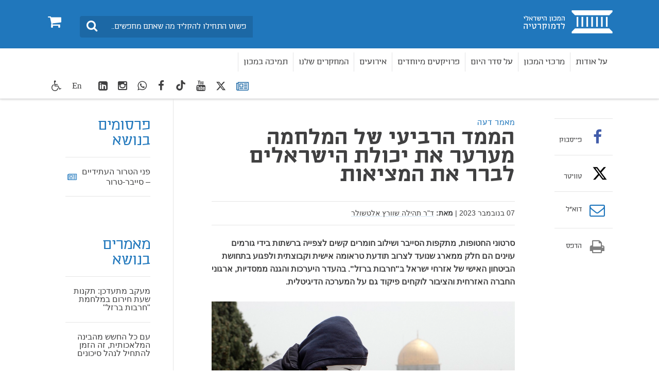

--- FILE ---
content_type: text/html; charset=utf-8
request_url: https://www.idi.org.il/articles/51289
body_size: 15584
content:

<!DOCTYPE html>
<html lang="he" dir="rtl" machine="IDI-IIS01">
<head prefix="og: http://ogp.me/ns# fb: http://ogp.me/ns/fb#">



    <title>הממד הרביעי של המלחמה מערער את יכולת הישראלים לברר את המציאות  - המכון הישראלי לדמוקרטיה </title>

<meta name="twitter:title" content="הממד הרביעי של המלחמה מערער את יכולת הישראלים לברר את המציאות">
<meta property="og:title" content="הממד הרביעי של המלחמה מערער את יכולת הישראלים לברר את המציאות" />
    <meta charset="utf-8">
<meta http-equiv="X-UA-Compatible" content="IE=edge">
<meta name="viewport" content="width=device-width, initial-scale=1">
<meta name="description" content="סרטוני החטופות, מתקפות הסייבר ושילוב חומרים קשים לצפייה ברשתות בידי גורמים עוינים הם חלק ממארג שנועד לצרוב תודעת טראומה אישית וקבוצתית ולפגוע בתחושת הביטחון האישי של אזרחי ישראל ב"חרבות ברזל". בהעדר היערכות והגנה ממסדיות, ארגוני החברה האזרחית והציבור לוקחים פיקוד גם על המערכה הדיגיטלית." />
<meta name="twitter:description" content="סרטוני החטופות, מתקפות הסייבר ושילוב חומרים קשים לצפייה ברשתות בידי גורמים עוינים הם חלק ממארג שנועד לצרוב תודעת טראומה אישית וקבוצתית ולפגוע בתחושת הביטחון האישי של אזרחי ישראל ב"חרבות ברזל". בהעדר היערכות והגנה ממסדיות, ארגוני החברה האזרחית והציבור לוקחים פיקוד גם על המערכה הדיגיטלית.">

<meta property="og:type" content="article" />
<meta property="fb:app_id" content="299012056827806" />
<meta property="og:description" content="סרטוני החטופות, מתקפות הסייבר ושילוב חומרים קשים לצפייה ברשתות בידי גורמים עוינים הם חלק ממארג שנועד לצרוב תודעת טראומה אישית וקבוצתית ולפגוע בתחושת הביטחון האישי של אזרחי ישראל ב"חרבות ברזל". בהעדר היערכות והגנה ממסדיות, ארגוני החברה האזרחית והציבור לוקחים פיקוד גם על המערכה הדיגיטלית." />
<meta property="og:site_name" content="" />
<meta name="twitter:image" content="https://www.idi.org.il/media/21950/f130408sk01.jpg">
        <meta property="og:image" content="https://www.idi.org.il/media/21950/f130408sk01.jpg" />
         <meta property="og:image:secure_url" content="https://www.idi.org.il/media/21950/f130408sk01.jpg" />
        <meta property="og:url" content="https://www.idi.org.il/articles/51289" />



                <link rel="canonical" href='https://www.idi.org.il/articles/51289' />

    


    <link rel="preload" href="/fonts/southultralight.woff" as="font" type="font/woff" crossorigin="anonymous">
    <link rel="preload" href="/fonts/southregular.woff" as="font" type="font/woff" crossorigin="anonymous">
    <link rel="preload" href="/fonts/fontawesome-webfont.woff?v=4.6.2" as="font" type="font/woff" crossorigin="anonymous">

<link href="/bundles/rtl?v=I5I5csdZFSJkng6-4YrnRth77XbN3TZAAcEonOTk0PQ1" rel="stylesheet" type="text/css" />    <link rel="stylesheet" media="print" href="/css/print.css" />
    <link rel="stylesheet" href="/css/cookies.css" />
    <script type="text/javascript" src="/js/cookies.js"></script>
     <script type="text/javascript" src="/bundles/loadfirst?v=DqNRlX3ekWslpjbjFYw1UCysw_5Yk9cPzN7etTa6Gdc1"></script>

    

    
    <!--[if lt IE 9]>
         <script src="https://oss.maxcdn.com/html5shiv/3.7.2/html5shiv.min.js"></script>
         <script src="https://oss.maxcdn.com/respond/1.4.2/respond.min.js"></script>
    <![endif]-->
    <style>
                          </style>
    <!-- Google Tag Manager -->
    
    <!-- End Google Tag Manager -->
    <script>
        (function (i, s, o, g, r, a, m) {
            i['GoogleAnalyticsObject'] = r; i[r] = i[r] || function () {
                (i[r].q = i[r].q || []).push(arguments)
            }, i[r].l = 1 * new Date(); a = s.createElement(o),
                m = s.getElementsByTagName(o)[0]; a.async = 1; a.src = g; m.parentNode.insertBefore(a, m)
        })(window, document, 'script', 'https://www.google-analytics.com/analytics.js', 'ga');

        ga('create', 'UA-3141228-1', 'auto');
        ga('send', 'pageview');

    </script>
    <!-- Global site tag (gtag.js) - Google Ads: 783254977 -->
    <script async src="https://www.googletagmanager.com/gtag/js?id=AW-783254977"></script>
    <script>
        window.dataLayer = window.dataLayer || []; function gtag() { dataLayer.push(arguments); } gtag('js', new Date()); gtag('config', 'AW-783254977');
    </script>
<meta name="facebook-domain-verification" content="7t8ji9dznlty0ys4cgd2i7miiu4nt0" />
<!-- Facebook Pixel Code -->
<script>
!function(f,b,e,v,n,t,s)
{if(f.fbq)return;n=f.fbq=function(){n.callMethod?
n.callMethod.apply(n,arguments):n.queue.push(arguments)};
if(!f._fbq)f._fbq=n;n.push=n;n.loaded=!0;n.version='2.0';
n.queue=[];t=b.createElement(e);t.async=!0;
t.src=v;s=b.getElementsByTagName(e)[0];
s.parentNode.insertBefore(t,s)}(window,document,'script',
'https://connect.facebook.net/en_US/fbevents.js');
fbq('init', '1654325184832743'); 
fbq('track', 'PageView');
</script>
<noscript>
<img height="1" width="1" 
src="https://www.facebook.com/tr?id=1654325184832743&ev=PageView
&noscript=1"/>
</noscript>
<!-- End Facebook Pixel Code -->

<meta name="robots" content="index, follow, max-image-preview:large" />

<!-- Twitter conversion tracking base code -->
<script>
!function(e,t,n,s,u,a){e.twq||(s=e.twq=function(){s.exe?s.exe.apply(s,arguments):s.queue.push(arguments);
},s.version='1.1',s.queue=[],u=t.createElement(n),u.async=!0,u.src='https://static.ads-twitter.com/uwt.js',
a=t.getElementsByTagName(n)[0],a.parentNode.insertBefore(u,a))}(window,document,'script');
twq('config','oeah9');
</script>
<!-- End Twitter conversion tracking base code -->

<!-- IsraelGives code -->
<script src="https://giving.technology/Content/igBitFrame.js"></script>
<!-- IsraelGives code -->

<script id="mcjs">!function(c,h,i,m,p){m=c.createElement(h),p=c.getElementsByTagName(h)[0],m.async=1,m.src=i,p.parentNode.insertBefore(m,p)}(document,"script","https://chimpstatic.com/mcjs-connected/js/users/4ec72134a73caf46e7f16f2e4/124d5f48952fc75251763fd5d.js");</script>    <!-- Global site tag (gtag.js) - Google Ads: 783254977 -->
    <script async src="https://www.googletagmanager.com/gtag/js?id=AW-783254977"></script>
    <script>window.dataLayer = window.dataLayer || []; function gtag() { dataLayer.push(arguments); } gtag('js', new Date()); gtag('config', 'AW-783254977');</script>


    <script id="mcjs">
        !function (c, h, i, m, p) {
            m = c.createElement(h),
                p = c.getElementsByTagName(h)[0],
                m.async = 1, m.src = i,
                p.parentNode.insertBefore(m, p)
        }(document, "script", "https://chimpstatic.com/mcjs-connected/js/users/4ec72134a73caf46e7f16f2e4/8fa73347408ca83442a34b073.js");
    </script>


</head>
<body data-rootid="1052" class="">

    <div id="fb-root"></div>
    <!-- Google Tag Manager (noscript) -->
    
    <!-- End Google Tag Manager (noscript) -->
    
    <div class="wrapper">
        <div id="skip" class="hidden-print"><a href="#main" tabindex="1">דלג לתוכן מרכזי</a></div>
        

<header id="header" class="navbar hidden-print">
	<div class="top">
		<div class="container">
			<div class="navbar-header" itemscope itemtype="http://schema.org/Organization">
				<a href="#" class="navbar-toggle collapsed" data-toggle="collapse" data-target="#navbar" aria-expanded="false" aria-controls="navbar">
					<span class="sr-only">Toggle navigation</span>
					<span class="icon-bar"></span>
					<span class="icon-bar"></span>
					<span class="icon-bar"></span>
				</a>
				<a itemprop="url" class="navbar-brand" href="/" tabindex="2" title="המכון הישראלי לדמוקרטיה - מעבר לדף הבית">
					<span itemprop="name" class="sr-only">בית</span>
					<img itemprop="logo" class="sr-only" src="/images/logo2.png" alt="המכון הישראלי לדמוקרטיה - מעבר לדף הבית">
				</a>
				<a href="/books/shopping-cart/" class="btn-cart hidden-elt-tablet cd-cart" tabindex="3" title="סל קניות">
					<span class="sr-only">0</span><i class="fa fa-shopping-cart" aria-hidden="true"></i>
					<div class="numberCircle" style="display:none;">0</div>
				</a>
				<a href="#" class="btn-search visible-xs-inline"><span class="sr-only">חיפוש</span><i class="fa fa-search" aria-hidden="true"></i></a>

				<div class="navbar-form navbar-left">
					<div style="display: none" class="gcse-searchbox" id="searchGoogle"></div>

					<div class="input-group">
						<label for="lbl0001" class="sr-only">חיפוש</label>
						<input id="lbl0001" tabindex="4" itemprop="query-input" onkeyup="onSearchKeyUp(event)" type="search" class="form-control query-input" placeholder="פשוט התחילו להקליד מה שאתם מחפשים...">
						<span class="input-group-btn">
							<button class="btn btn-info btn-site-search" tabindex="5" onclick="searchRedirect()" type="button"><span class="sr-only">חיפוש</span><i class="fa fa-search" aria-hidden="true"></i></button>
						</span>
					</div><!-- /input-group -->

				</div>
				<div class="bottom">
					<div class="container">
						<nav id="navbar" class="navbar-collapse collapse">
							<ul class="nav navbar-nav navbar-right base-nav">

											<li class="dropdown">
												<a href="#" tabindex="6" data-toggle="dropdown">על אודות</a>
												<div class="drop dropdown-menu accessible-megamenu-panel-group">
													<ul>
															<li><a href="https://www.idi.org.il/about/about-idi/">על המכון</a></li>
															<li><a href="https://www.idi.org.il/about/president/">דבר הנשיא</a></li>
															<li><a href="https://www.idi.org.il/about/staff/">צוות המכון</a></li>
															<li><a href="/about/board-of-directors/">הוועד המנהל ועמותת המכון</a></li>
															<li><a href="/about/international-advisory-council/">המועצה הבין-לאומית</a></li>
															<li><a href="https://www.idi.org.il/books/">הוצאה לאור</a></li>
															<li><a href="https://www.idi.org.il/about/jobs/">משרות פנויות במכון</a></li>
															<li><a href="https://www.idi.org.il/about/donate/">לתמיכה במכון</a></li>
															<li><a href="/about/annual-reports/">דוח שנתי 2024 ודוחות קודמים</a></li>
															<li><a href="/about/donations-from-a-foreign-political-entity/">תרומות מישות מדינית זרה</a></li>
															<li><a href="https://www.idi.org.il/about/contact/">צרו קשר</a></li>
													</ul>
												</div>
											</li>
											<li class="dropdown">
												<a href="https://www.idi.org.il/centers/" tabindex="7" data-toggle="dropdown">מרכזי המכון</a>
												<div class="drop dropdown-menu accessible-megamenu-panel-group">
													<ul>
															<li><a href="//www.idi.org.il/centers/1120">המרכז לביטחון לאומי ודמוקרטיה</a></li>
															<li><a href="//www.idi.org.il/centers/1121">המרכז לממשל וכלכלה</a></li>
															<li><a href="//www.idi.org.il/centers/1330">המרכז לערכים ולמוסדות דמוקרטיים</a></li>
															<li><a href="//www.idi.org.il/centers/1122">מרכז ג&#39;ואן וארווין ג&#39;ייקובס לחברה משותפת</a></li>
															<li><a href="//www.idi.org.il/centers/1123">מרכז ויטרבי לחקר דעת קהל ומדיניות</a></li>
													</ul>
												</div>
											</li>
											<li class="dropdown">
												<a href="" tabindex="8" data-toggle="dropdown">על סדר היום</a>
												<div class="drop dropdown-menu accessible-megamenu-panel-group">
													<ul>
															<li><a href="/policy/policypaypers/">חוות דעת</a></li>
															<li><a href="https://www.idi.org.il/tags/8124">מערכת המשפט</a></li>
															<li><a href="https://www.idi.org.il/enlisting-for-equality">גיוס חרדים</a></li>
															<li><a href="https://www.idi.org.il/tags/1740">דת ומדינה</a></li>
															<li><a href="https://www.idi.org.il/tags/1829">צבא, משטרה וביטחון</a></li>
															<li><a href="https://www.idi.org.il/tags/1791">כלכלה</a></li>
															<li><a href="https://www.idi.org.il/tags/1899">תקשורת</a></li>
															<li><a href="https://www.idi.org.il/tags/8122">סקרים</a></li>
													</ul>
												</div>
											</li>
											<li class="dropdown">
												<a href="javascript:void(0);" tabindex="9" data-toggle="dropdown">פרויקטים מיוחדים</a>
												<div class="drop dropdown-menu accessible-megamenu-panel-group">
													<ul>
															<li><a href="https://www.idi.org.il/centers/60080">סדר חדש | הפודקאסט שלנו</a></li>
															<li><a href="//www.idi.org.il/centers/1123/1340">מדד הדמוקרטיה הישראלית</a></li>
															<li><a href="/annual-statistical-reports/">שנתונים</a></li>
															<li><a href="/policy/parties-and-elections/">בחירות ומפלגות בישראל</a></li>
															<li><a href="https://dataisrael.idi.org.il">מאגר נתונים דאטה ישראל</a></li>
															<li><a href="/policy/world-comparison/">מבט עולמי משווה</a></li>
															<li><a href="https://minister.idi.org.il">על שולחן הממשלה</a></li>
															<li><a href="https://calendar.idi.org.il">לוח שנה דמוקרטי</a></li>
															<li><a href="//www.idi.org.il/centers/1121/58563">פרויקט האקלים</a></li>
															<li><a href="https://www.fakeornot.org.il">Fake or Not</a></li>
															<li><a href="/people-manage-people-via-machines/">א.נשים מנהלים א.נשים באמצעות מכונות</a></li>
															<li><a href="/ippso/">המהפכה של המשקפיים החכמים</a></li>
													</ul>
												</div>
											</li>
											<li class="dropdown">
												
													<a href="/events/" tabindex="10">אירועים</a>

											</li>
											<li class="dropdown">
												
													<a href="/books/" tabindex="11">המחקרים שלנו</a>

											</li>
											<li class="dropdown">
												
													<a href="/about/donate/" tabindex="12">תמיכה במכון</a>

											</li>
							</ul>
							<ul class="nav navbar-nav navbar-left">
								<li class="socials hidden-elt-tablet">
									<a tabindex="13" href="/newsletter/" style="margin-top:2px">
										<i class="fa fa-newspaper-o Blue"></i>
										<span class="sr-only">רשימת תפוצה</span>
									</a>
								</li>
									<li class="socials hidden-elt-tablet"><a tabindex="14" href="https://twitter.com/democracyil" target="_blank"><svg fill="#404041" style="margin-top: 5px;" xmlns="http://www.w3.org/2000/svg" height="20" width="20" viewBox="0 0 512 512"><path d="M389.2 48h70.6L305.6 224.2 487 464H345L233.7 318.6 106.5 464H35.8L200.7 275.5 26.8 48H172.4L272.9 180.9 389.2 48zM364.4 421.8h39.1L151.1 88h-42L364.4 421.8z" /></svg><span class="sr-only">twitter</span></a></li>
																	<li class="socials hidden-elt-tablet"><a tabindex="15" href="https://www.youtube.com/user/IsraelDemocracyIns" target="_blank"><i class="fa fa-youtube" aria-hidden="true"></i><span class="sr-only">youtube</span></a></li>
																	<li class="socials hidden-elt-tablet"><a tabindex="16" href="https://www.tiktok.com/@israeldemocracyinstitute?_t=8hzIBGvi3Or&amp;_r=1" target="_blank" style="padding-top:8px !important"><svg fill="#404041" xmlns="http://www.w3.org/2000/svg" height="20" width="20" viewBox="0 0 448 512"><path d="M448 209.9a210.1 210.1 0 0 1 -122.8-39.3V349.4A162.6 162.6 0 1 1 185 188.3V278.2a74.6 74.6 0 1 0 52.2 71.2V0l88 0a121.2 121.2 0 0 0 1.9 22.2h0A122.2 122.2 0 0 0 381 102.4a121.4 121.4 0 0 0 67 20.1z" /></svg><span class="sr-only">TikTok</span></a></li>
																	<li class="socials hidden-elt-tablet"><a tabindex="17" href="https://www.facebook.com/pages/%D7%94%D7%9E%D7%9B%D7%95%D7%9F-%D7%94%D7%99%D7%A9%D7%A8%D7%90%D7%9C%D7%99-%D7%9C%D7%93%D7%9E%D7%95%D7%A7%D7%A8%D7%98%D7%99%D7%94/444832565529651" target="_blank"><i class="fa fa-facebook" aria-hidden="true"></i><span class="sr-only">facebook</span></a></li>
																	<li class="socials hidden-elt-tablet"><a tabindex="18" href="https://chat.whatsapp.com/IdYI2cZlQbh2bc1haC6PMw" target="_blank"><i class="fa fa-whatsapp" aria-hidden="true"></i><span class="sr-only">WhatsApp</span></a></li>
																	<li class="socials hidden-elt-tablet"><a tabindex="19" href="https://www.instagram.com/israeldemocracy_ins/?igshid=OGQ5ZDc2ODk2ZA%3D%3D" target="_blank"><i class="fa fa-instagram" aria-hidden="true"></i><span class="sr-only">Instagram</span></a></li>
																	<li class="socials hidden-elt-tablet"><a tabindex="20" href="https://www.linkedin.com/company/israel-democracy-institute/" target="_blank"><i class="fa fa-linkedin-square" aria-hidden="true"></i><span class="sr-only">LinkedIn</span></a></li>

								<li class="latin"><a tabindex="21" href="https://en.idi.org.il/">En</a></li>
								<li class="dropdown">
									<a tabindex="22" class="btn-accessibility" href="#" data-toggle="dropdown" title="כלי נגישות">
										<i class="fa fa-wheelchair" aria-hidden="true"></i><span class="hidden-gt-tablet">נגישות</span>
									</a>
									<ul class="accessibility dropdown-menu dropdown-menu-left accessibility-drop">
										<li><strong>כלי נגישות</strong></li>
										<li class="fontsize" data-fontsize="0"><a href="#"><i class="fa fa-search-plus" aria-hidden="true"></i>הגדל גופן</a></li>
										
										<li class="contrast"><a href="#"><i class="fa fa-adjust " aria-hidden="true"></i>ניגודיות גבוהה</a></li>
										
									</ul>
								</li>
								<li class="hidden-gt-tablet">
									<a href="/books/shopping-cart/">חנות <i class="fa fa-shopping-cart" aria-hidden="true"></i></a>
								</li>
							</ul>

							<ul class="navMob">
								<li class="socials mob">
									<a tabindex="23" href="/newsletter/">
										<i style="margin-top:5px" class="fa fa-newspaper-o"></i>
										<span class="sr-only">רשימת תפוצה</span>
									</a>
								</li>
									<li class="socials mob"><a tabindex="24" href="https://twitter.com/democracyil" target="_blank"><svg style="margin-top: 3px;" xmlns="http://www.w3.org/2000/svg" height="18" width="18" fill="#fff" viewBox="0 0 512 512"><path d="M389.2 48h70.6L305.6 224.2 487 464H345L233.7 318.6 106.5 464H35.8L200.7 275.5 26.8 48H172.4L272.9 180.9 389.2 48zM364.4 421.8h39.1L151.1 88h-42L364.4 421.8z" /></svg><span class="sr-only">twitter</span></a></li>
																	<li class="socials mob"><a tabindex="25" href="https://www.youtube.com/user/IsraelDemocracyIns" target="_blank"><i class="fa fa-youtube" aria-hidden="true"></i><span class="sr-only">youtube</span></a></li>
																	<li class="socials mob"><a tabindex="26" href="https://www.tiktok.com/@israeldemocracyinstitute?_t=8hzIBGvi3Or&amp;_r=1" target="_blank"><svg xmlns="http://www.w3.org/2000/svg" fill="#ffffff" height="20" width="18" viewBox="0 0 448 512"><path d="M448 209.9a210.1 210.1 0 0 1 -122.8-39.3V349.4A162.6 162.6 0 1 1 185 188.3V278.2a74.6 74.6 0 1 0 52.2 71.2V0l88 0a121.2 121.2 0 0 0 1.9 22.2h0A122.2 122.2 0 0 0 381 102.4a121.4 121.4 0 0 0 67 20.1z" /></svg><span class="sr-only">TikTok</span></a></li>
																	<li class="socials mob"><a tabindex="27" href="https://www.facebook.com/pages/%D7%94%D7%9E%D7%9B%D7%95%D7%9F-%D7%94%D7%99%D7%A9%D7%A8%D7%90%D7%9C%D7%99-%D7%9C%D7%93%D7%9E%D7%95%D7%A7%D7%A8%D7%98%D7%99%D7%94/444832565529651" target="_blank"><i class="fa fa-facebook" aria-hidden="true"></i><span class="sr-only">facebook</span></a></li>
																	<li class="socials mob"><a tabindex="28" href="https://chat.whatsapp.com/IdYI2cZlQbh2bc1haC6PMw" target="_blank"><i class="fa fa-whatsapp" aria-hidden="true"></i><span class="sr-only">WhatsApp</span></a></li>
																	<li class="socials mob"><a tabindex="29" href="https://www.instagram.com/israeldemocracy_ins/?igshid=OGQ5ZDc2ODk2ZA%3D%3D" target="_blank"><i class="fa fa-instagram" aria-hidden="true"></i><span class="sr-only">Instagram</span></a></li>
																	<li class="socials mob"><a tabindex="30" href="https://www.linkedin.com/company/israel-democracy-institute/" target="_blank"><i class="fa fa-linkedin-square" aria-hidden="true"></i><span class="sr-only">LinkedIn</span></a></li>
							</ul>

							<div class="extra-cell text-center hidden-gt-tablet">
									<img src="/images/logo3.png" alt="">

								<p>© כל הזכויות שמורות למכון הישראלי לדמוקרטיה (ע"ר)</p>
							</div>
						</nav>
					</div>
				</div>
			</div>
		</div>
	</div>
</header>
<header class="print-header visible-print-block">
	<img class="logo-print" src="/images/logo-print.png" width="188" height="45" alt="">
</header>

        
        

    <nav class="breadcrumb-area hidden-print">
        <div class="container">
            <ol class="breadcrumb" itemscope itemtype="http://schema.org/BreadcrumbList">
                        <li itemprop="itemListElement" itemscope itemtype="http://schema.org/ListItem">
                                <a itemprop="item" href="/"><span itemprop="name">בית</span></a>
                            <meta itemprop="position" content="1" />
                        </li>
                        <li itemprop="itemListElement" itemscope itemtype="http://schema.org/ListItem">
                                <a itemprop="item" href="/articles/"><span itemprop="name">מאמרים</span></a>
                            <meta itemprop="position" content="2" />
                        </li>
                        <li itemprop="itemListElement" itemscope itemtype="http://schema.org/ListItem">
                                <span itemprop="name">הממד הרביעי של המלחמה מערער את יכולת הישראלים לברר את המציאות</span>
                            <meta itemprop="position" content="3" />
                        </li>
                            </ol><!-- /breadcrumb -->
        </div>
    </nav>
    <!-- /breadcrumb-area -->

        


<div id="main" class="container">
    <div class="main-area clearfix">



<div class="main-column article" itemscope itemtype="http://schema.org/Article">
    <header class="article-head">
        <span class="str text-info">מאמר דעה</span>
        <h1 itemprop="name">הממד הרביעי של המלחמה מערער את יכולת הישראלים לברר את המציאות</h1>
        <h2 class="subtitle"></h2>
    </header>
    <div class="meta">
        <p>
                    <time itemprop="datePublished" datetime="07-00-2023">07 בנובמבר 2023</time>

                |


    <strong>מאת:</strong>
    <span itemprop="author">
                        <span><a class="mark" href="//www.idi.org.il/staff/1363">ד&quot;ר תהילה שוורץ אלטשולר</a></span>
    </span>

        </p>
    </div>
    


    <div class="article-part">
    <div >
        
        <div class="row clearfix">
                <div class="col-md-12 column">
                    <div >
                                
    
    
        <p itemprop='description' class='lead'><strong>סרטוני החטופות, מתקפות הסייבר ושילוב חומרים קשים לצפייה ברשתות בידי גורמים עוינים הם חלק ממארג שנועד לצרוב תודעת טראומה אישית וקבוצתית ולפגוע בתחושת הביטחון האישי של אזרחי ישראל ב"חרבות ברזל". בהעדר היערכות והגנה ממסדיות, ארגוני החברה האזרחית והציבור לוקחים פיקוד גם על המערכה הדיגיטלית.</strong></p>
    


                                
    
    <img src="/media/21950/f130408sk01.jpg" style="display:block;margin:auto; width: 100%;">
    <p class="caption">
        
Photo by Sliman Khader/FLASH90    </p>


                                
    
<p>סרטון החטופות של החמאס שפורסם השבוע מלמד על עומק התחכום של הממד הנוסף של הלחימה – ממד הדיגיטל. טענותיה של אחת החטופות נגד ראש הממשלה אינן מקריות והרטוריקה שבה אולצה להשתמש, מיועדת למטרה בהירה: להמשיך ולהעמיק את קווי השבר שפיצלו את החברה הישראלית עד שמחת תורה. חלק משופרות נתניהו נפלו מיד בפח הזה והודיעו קבל עם ועדה שמי שכתב עבור החטופה את הטקסט היה מחאת קפלן. </p>
<p>עד תחילת המאה העשרים, המחשבה על מלחמה התמקדה במפגש האלים בין לוחמים בשדות הקרב ובין ספינות מלחמה בים. מלחמה התרחשה רק בין חייל לחייל ובין אונייה לאחרת. הפעלת כלי הטייס הצבאיים במלחמות העולם הראשונה והשנייה, סימנה את המעבר ממלחמה ביבשה למלחמה באוויר. היכולת להפציץ אזרחים בעומק שטח האויב ובערי הבירה שלו הייתה חדשה וחסרת תקדים, הפכה את העורף לחזית וערערה לחלוטין דפוסי חשיבה קיימים על מהותה של המלחמה. לכן גם השמירה על ניקיון השמיים בישראל הפכה לאחד מתפקידיו המרכזיים של חיל האוויר. את מה שהתרחש בשל הכוח האווירי במלחמת העולם השנייה, יצרו בישראל הטילים והירי תלול המסלול החל ממלחמת המפרץ הראשונה והמשך במלחמת לבנון השנייה ובכל מה שהתרחש מאז. אלה גרמו לצורך להתייחס אל העורף הפיסי כאל חזית והובילו לשכלולו של פיקוד העורף כחלק מן המערכה הצבאית, לבניית מרחבים מוגנים דירתיים בבתים חדשים, לחלוקת הארץ לאזורי התרעה וליצירת מערכת עוטפת פיסית למקרי אסון ומלחמה.</p>
<p>עם ההתפתחות של מרחב הסייבר, נוצר ממד לחימה חדש, שמגיע לשיאו במלחמה הנוכחית. כפי שראינו כבר במלחמת רוסיה-אוקראינה, מדובר בסינרגיה בין ממדי המלחמה, כלומר בניסיון להשתמש במרחב הדיגיטלי כדי להשיג באמצעותו הישגים בשדות הלוחמה הקיימים. המאמצים הם רב-שכבתיים ורב-ממדיים ומתבצעים באמצעות מתקפות סייבר ומתקפות על סביבת המידע.</p>
<p>מאז תחילת המלחמה חווה ישראל מתקפות סייבר מגוונות – מניסיונות לתקוף תשתיות מחשוב של בתי חולים ועד תקיפת מערכות חשמל של בתים פרטיים חכמים והדלקה וכיבוי אור באמצע הלילה - וניתן לזהות קשר ישיר בין העלייה בתדירות מתקפות הסייבר והתעצמותן לבין התרחשויות בשדה הקרב הקונבנציונלי. מתקפות הסייבר האלה פוגעות בעורף, והממד הנוסף שהן מוסיפות על פני טילים או הפצצות מהאוויר הוא היעדר "ממ"דים דיגיטליים" או מגננות פיסיות (פינוי אוכלוסייה, מקלטים וחדרים ממוגנים) שאפשר להפעיל כדי להתגונן.</p>
<p>אבל זה רק היבט אחד של ממד הסייבר של המלחמה. ההיבט האחר הוא המלחמה בסביבת המידע. בין אם חלק מתכלית הפעולה של החמאס היה בעיקר יצירת אפקט תודעתי, ובין אם מדובר בדרך שבה מבצעים פעולות טרור בשנת 2023, ברור שנוצר ממד נוסף של מלחמה.</p>
<p>לא מדובר על "פייק ניוז" אלא בקמפיינים מתואמים, מכוונים ומתוזמנים על ידי האויב, מבוססי נרטיבים ותנועות נחיל (הביטוי המקובל בספרות העוסקת בחקר רשתות להתפשטות ויראלית של מידע); שמתפרסים על כל האקוסיסטם של המידע – מהתקשורת הממוסדת, עובר בכל הרשתות החברתיות – כל אחת עם המאפיינים המיוחדים שלה, בקבוצות הווטסאפ והטלגרם ובפלטפורמות הגיימינג כמו רובלוקס. השחקן הכי מתוחכם בתחום הזה, בפער גדול, הוא הרוסים, אבל האיראנים למדו היטב את ספר ההפעלה.</p>
<p>לא מדובר במה שאנחנו מכירים מהעבר כמטפורות של "לוחמה פסיכולוגית" ו"מלחמה על התודעה", שראינו גם ב-9/11, אלא בעוד ממד מתוכנן ומכוון של המלחמה האמיתית. הממד הזה מיועד בראש ובראשונה ליצור תודעת טראומה אישית וקבוצתית ולפגוע בתחושת הביטחון האישי. זה ברור לכל מי שצפתה בסרטוני הזוועה ולא הצליחה לישון אחר כך בלילה או למי שנבהל מההודעות שרצו בווטסאפ על כך שמצלמים לו את הבית במרכז הארץ.</p>
<p>אבל, לממד הזה של המלחמה יש תכלית נוספת, והיא ערעור המסוגלות שלנו לברר את המציאות. הצפת המידע המכוונת יוצרת בקרב אזרחי ישראל (וגם בקרב אזרחי העולם כולו) חוסר ידיעה והבנה מה באמת מתרחש (וראו כמות הפייקים לגבי סיפורי הזוועה); מי אחראי ומי אשם (שנדבר על נתניהו?); מי התוקפן ומי הקורבן (תשאלו בקמפוסים בארצות הברית); וגם - מי מנצח ומי מפסיד. הממד הזה נסמך על תופעות תרבותיות שהפכו לרווחות בעשור וחצי האחרונים ובראשן תופעת הפוסט-אמת, שגרמה לכך שאבחנות בסיסיות כמו אמת מול פייק, עובדות מול דעות ורגשות ואמונות, אמון מול חשד, שמאל מול ימין, פרטי מול ציבורי, פנים מול חוץ – הפכו למעורפלות. אלה קווי השבר שיוצרים את החיכוכים החברתיים בינינו והממד הדיגיטלי של המלחמה מיועד, בפשטות, להרחיב אותם. </p>
<p>אם בעבר הוספת הממד של הפצצות מן האוויר יצר את הטשטוש בין החזית והעורף, הממד הדיגיטלי של המלחמה, יוצר טשטוש בין ה"כחולים" (כוחותינו) לבין ה"אדומים" (האויב). חלק מן ההישגים של האויב לא נעשים באמצעות החשבונות המזויפים והבוטים שהוא מפעיל, אלא באמצעות כוחות מקומיים שמהדהדים תכנים ונרטיבים של האויב וגורמים להפצתם. לכן, מסובך כל כך להתמודד איתם, ולכן גם חברי הכנסת שלנו מעדיפים לדבר על "ההשפעה הזרה" בלי להבין עד כמה היא ארוגה בתוך הפעילות הדיגיטלית של המשתמשים הישראלים. עמודי פייסבוק וקבוצות ווטסאפ של פעילי ימין מנוהלים על-ידי חשבונות איראניים; סרטונים, תמונות ופוסטרים שמקורם בגופים עוינים משותפים על ידי גולשים בלי לחשוב פעמיים; עיתונאים בערוצי טלוויזיה מהדהדים תיאוריות קונספירציה ממוצא רוסי כאילו היו תחקירי אמת; וסרטון חטופות מבויים היטב מביא במהירות לתגובות רק ביבי/רק לא ביבי שאותן צפה החמאס.</p>
<h4><strong><br /></strong><span class="quickNavigation text-info">העלמות הגבולות הריבוניים</span></h4>
<p>הממד הדיגיטלי של המלחמה מטשטש גם את קיומם של הגבולות הריבוניים שלנו, משום שמהלכי ההשפעה מתבצעים בכל העולם ולגבי כל מי שנתפס רלוונטי לתקיפה, בלי קשר למקום המגורים או לאזרחות שלו. כאן יש עוד עניין חשוב והוא "מתווכי המלחמה", כלומר חברות המדיה החברתית שמהוות למעשה את המסד שעליו מתנהל הממד הנוסף של המלחמה. הפלטפורמות האלה, שנתפסו בעבר כאמצעי תקשורת מלאי פתיחות וקסם, הפכו עכשיו למה שמאפשר לחמאס להפיץ בתפוצה עולמית את סרטוני הזוועה, לצד מידע כוזב, ולבנות על שיתוף הפעולה מצד גורמים שלישיים (אזרחים, קבוצות אינטרס, גורמים פליליים ומסחריים) כדי להפיץ אותם.</p>
<p>אבל - וזה הנושא שעל השולחן - השימוש במרחב הדיגיטלי להפצת מסרים ותכנים אינו גזירת גורל, אלא נובע ישירות מהיעדר טיפול רגולטורי באחריות המפיצים והפלטפורמות. הרתיעה המובנת – בשם ההגנה על חופש הביטוי – ממעורבות במרחב השיח, יחד עם העובדה שגורמים מקומיים עושים שימושים בכלים זהים למטרות מניפולציה על דעת הקהל ושתיקת הרשתות החברתיות,  יצרה הרתעת יתר ואפשרה את התפתחותו המואצת של מרחב הלוחמה החדש.</p>
<p>והנה עוד מחדל בשרשרת המחדלים שאנחנו עוסקים בהם בלי הרף בשבועות האחרונים:  למרות הניסיון במלחמת רוסיה-אוקראינה, מדינת ישראל לא נערכה למלחמה בממד הדיגיטלי. אין היום אף גנרל שיושב סביב שולחן קבלת ההחלטות שתפקידו לעסוק בממד הדיגיטלי של המלחמה, אם תרצו "אלוף פיקוד העורף הדיגיטלי", ואשר תפקידו לסגור את פערי ההבנה בכל הקשור למשמעויות האסטרטגיות של פעולות מלחמתיות בממד הסייבר; לפתח את תורות הלחימה והמתודולוגיות להבנתה; להתאים כלים ושיטות מעולם המלחמה - מה נחשב כאן "אש" ומה "תמרון"; לשרטט את מפת השחקנים המרכזיים ומרכזי הכובד; להקים מחקר מודיעיני וחדר מלחמה; ליצור מכונת מלחמה אלטרנטיבית ומבצעי תקיפה; וגם, ובעיקר, לתכלל את הפגיעה בעורף בממד הדיגיטלי, תוך עבודה ביחד עם הממשלה, המשטרה, מערך הסייבר, והרשות להגנת הפרטיות. </p>
<p>מדינת ישראל לא נערכה עם המסגרת החקיקתית המתאימה להטלת אחריות על הרשתות החברתיות ועל כן אנחנו חשופים לתכנים, תגובות ומתקפות איומות וגם להחלטות חד-צדדיות מצדן, שמולן אנחנו עומדים חסרי אונים. החשש של הצבא ורשויות המודיעין ליצור מעקב אחר השיח הפנימי, התלכד עם היעדר הרצון של המנהיגים הפוליטיים שלנו לאסדר את הרשתות כדי שהם עצמם יוכלו להמשיך ולבצע מניפולציות על הציבור. ההתלכדות הזאת יצרה את היכולת של אויבינו לנצל את הרשתות לטובתם.  </p>
<p>מערך הסייבר שלנו, שאמור להגן על המרחב הדיגיטלי מפני מתקפות, נעדר סמכויות מובנות בחקיקה. היעדר המוגנות של תשתיות סייבר ישראליות, כפי שהתריע מבקר המדינה באופן נואש כל שלוש השנים האחרונות, הפך מאיום למציאות. לא נוצרה מסגרת ארגונית מתאימה או היערכות לחירום דיגיטלי,  המחילות רגולציה על מרחב הסייבר, לצד תקנים מחייבים למגזר המסחרי ולפרטי. והתוצאה? חשיפה ללא פחות ממטר טילים דיגיטליים.</p>
<p>כמו בהקשרים אחרים של המלחמה, האחריות מועברת אל כתפי הציבור והחברה האזרחית. ארגוני חברה אזרחית הפכו להיות בודקי העובדות של המדינה ומשמשים את רשויות האכיפה והביטחון וגם את התקשורת והציבור נקרא שוב ושוב לא לשתף ולא להאמין ולהיזהר מ"פייק ניוז". שלא יובן אחרת: חינוך לצריכה ביקורתית של מידע, לאי שיתוף של תכנים פוגעניים וליצירת "מרחב מוגן רגשי ותודעתי" הוא כמובן חשוב מאוד. אבל חשבו מה היה קורה לו המדינה הייתה אומרת לכל אזרח לקחת מלט ולבנים ולבנות לעצמו מרחב מוגן בחצר במקום לחייב את כל חברות הבניה לעשות זאת באמצעות חוק.</p>
<p>פתגם ידוע אומר "הרוצה בשלום יכון למלחמה". פתגם ידוע פחות, המיוחס להיסטוריון המלחמה הבריטי בזיל הנרי לידל הארט אומר "הרוצה בשלום יבין את המלחמה". ההיסטוריה העצובה שלנו רוויה במלחמות פיסיות עקובות מדם, אבל ב"מלחמת ארבעת הממדים הראשונה" – חייבים מקבלי ההחלטות בדרג המדיני והצבאי להשיב מלחמה שערה במרחב החדש שבו מתנהלת המערכה.</p>
<p><em>המאמר פורסם לראשונה ב"גלובס"</em></p>


                    </div>
                </div>        </div>
        
    </div>
    </div>



    <div>
        <div class="article-part" id="section-03">
            <a style="display:none;" class="btn-more btn-more-1 collapsed footnotes" href="#footnoteDic_cont" data-toggle="collapse"><span class="btn-more-1  collapsed sr-only btn-more-2">הערות שוליים</span></a>
            <div id="footnoteDic_cont" class="collapse">
                <ol class="num-list footnotes" data-footnote="הערות שוליים" id="footnoteDic"></ol>
            </div>
            <div style="padding-top:10px">
                
            </div>
            <div>

                



        <div class="separator type2">
                <dl class="dlist">
                    <dt>תגיות: </dt>
                    <dd class="text-info" itemprop="keywords"><a href='/tags/51052'>מלחמת "חרבות ברזל",&nbsp;</a></dd><dd class="text-info" itemprop="keywords"><a href='/tags/1671'>טרור ודמוקרטיה,</a></dd>
                    <dd class="text-info" itemprop="keywords"><a href='/tags/38156'>סייבר,&nbsp;</a></dd><dd class="text-info" itemprop="keywords"><a href='/tags/1774'>טכנולוגיה,&nbsp;</a></dd><dd class="text-info" itemprop="keywords"><a href='/tags/1854'>צה"ל,&nbsp;</a></dd><dd class="text-info" itemprop="keywords"><a href='/tags/1899'>תקשורת,</a></dd>
                    <dd class="text-info"><a href="//www.idi.org.il/centers/1330/1333">התוכנית לדמוקרטיה בעידן המידע,</a></dd>
                    <dd class="text-info"><a href="//www.idi.org.il/centers/1330">המרכז לערכים ולמוסדות  דמוקרטיים</a></dd>
                </dl>

                <a href="/tags" class="btn btn-default btn-mdl">לכל הנושאים</a>
        </div>





            </div>
        </div>
    </div>
</div><!-- /main-column -->

<div class="add-column fixed-column hidden-print">
    <div class="share-block sh1">
        <ul class="share-list">
            <li class="only-mobile">
                <span class="tbl-cell">
                    <a href="whatsapp://send?text=https%3a%2f%2fwww.idi.org.il%2farticles%2f51289" target="_blank">
                        <span class="icon"><i class="fa fa-whatsapp color01" aria-hidden="true"></i></span>
                        <br>וואטסאפ
                    </a>
                </span>
            </li>
            <li>
                <span class="tbl-cell">
                    <a href="https://www.facebook.com/sharer/sharer.php?u=https://www.idi.org.il/articles/51289" target="_blank" class="facebook customer share">
                        <span class="icon"><i class="fa fa-facebook color02" aria-hidden="true"></i></span>
                        <br>פייסבוק
                    </a>
                </span>
            </li>
            <li>
                <span class="tbl-cell">
                    <a href="javascript:window.open(&#39;https://twitter.com/intent/tweet?text=%d7%94%d7%9e%d7%9e%d7%93+%d7%94%d7%a8%d7%91%d7%99%d7%a2%d7%99+%d7%a9%d7%9c+%d7%94%d7%9e%d7%9c%d7%97%d7%9e%d7%94+%d7%9e%d7%a2%d7%a8%d7%a2%d7%a8+%d7%90%d7%aa+%d7%99%d7%9b%d7%95%d7%9c%d7%aa+%d7%94%d7%99%d7%a9%d7%a8%d7%90%d7%9c%d7%99%d7%9d+%d7%9c%d7%91%d7%a8%d7%a8+%d7%90%d7%aa+%d7%94%d7%9e%d7%a6%d7%99%d7%90%d7%95%d7%aa&amp;url=https://www.idi.org.il/articles/51289&#39;,&#39;popup&#39;,&#39;width=635,height=342,scrollbars=no,resizable=no,toolbar=no,directories=no,location=no,menubar=no,status=no&#39;);" class="twitter customer share">
                        <span class="icon"><svg style="margin-top: 5px;" xmlns="http://www.w3.org/2000/svg" height="30" width="30" fill="#000000" viewBox="0 0 512 512"><path d="M389.2 48h70.6L305.6 224.2 487 464H345L233.7 318.6 106.5 464H35.8L200.7 275.5 26.8 48H172.4L272.9 180.9 389.2 48zM364.4 421.8h39.1L151.1 88h-42L364.4 421.8z" /></svg></span>
                        <br>טוויטר
                    </a>
                </span>
            </li>
            <li>
                <span class="tbl-cell">
                    <a href="/cdn-cgi/l/email-protection#[base64]">
                        <span class="icon"><i class="fa fa-envelope-o color04" aria-hidden="true"></i></span>
                        דוא”ל
                    </a>
                </span>
            </li>
            <li class="hidden-xs">
                <span class="tbl-cell">
                    <a href="javascript:window.print();">
                        <span class="icon"><i class="fa fa-print color05" aria-hidden="true"></i></span>
                        הדפס
                    </a>
                </span>
            </li>
        </ul>
    </div><!-- /share-block -->
</div><!-- /add-column -->

<aside class="sidebar hidden-print">
                <div class="related-box">
                    <h3 class="text-info">פרסומים בנושא</h3>
                    <ul class="action-list">
                                    <li><a  href="//www.idi.org.il/parliaments/5478/5479" data-id="5479" title="פני הטרור העתידיים – סייבר-טרור" target=_blank>פני הטרור העתידיים – סייבר-טרור<i class="fa fa fa-newspaper-o" aria-hidden="true"></i></a></li>
                    </ul>
                </div>


    <div class="related-box">
        <h3 class="text-info">מאמרים בנושא</h3>
        <ul class="related-list">
                    <li><a href="//www.idi.org.il/articles/51126">מעקב מתעדכן: תקנות שעת חירום במלחמת &quot;חרבות ברזל&quot;</a></li>
                    <li><a href="//www.idi.org.il/articles/50470">עם כל החשש מהבינה המלאכותית, זה הזמן להתחיל לנהל סיכונים</a></li>
        </ul>
        <a href="/articles?tag=38156" class="btn btn-default btn-mdl">מאמרים נוספים</a>
    </div><!-- /related-box -->


</aside>


    </div>
</div>



<script data-cfasync="false" src="/cdn-cgi/scripts/5c5dd728/cloudflare-static/email-decode.min.js"></script><script>
    $(document).ready(function () {
        $(document).delegate("a[href^='#']", "click", function () {
            insideToHash(this);
        });
        outsideToHash();
    });
    function anchorScroll(fragment) {
        var amount, ttarget;
        amount = $('header').height() + 60;
        ttarget = $('a[name=' + fragment + ']');
        // $('html,body').animate({ scrollTop: ttarget.offset().top - amount }, 250);
        return false;
    }
    function outsideToHash() {
        var fragment;
        if (window.location.hash) {
            fragment = window.location.hash.substring(1);
            anchorScroll(fragment);
        }
    }
    function insideToHash(nnode) {
        var fragment;
        fragment = $(nnode).attr('href').substring(1);
        anchorScroll(fragment);
    }
</script>




        
<footer id="footer" class="hidden-print">
    <h3 class="sr-only">footer</h3>
    <div id="footer-collapse" class="collapse hidden-xs">
        <div class="footer-top">
            <div class="container">
                <div class="row">

                                <div data-mh="group-01" class="col-md-2 col-sm-4">
                                    <div class="footer-head">
                                        <h4>
                                                <a href="#" class="special-link">על אודות</a>
                                        </h4>
                                    </div>
                                        <ul class="footer-menu">
                                                <li><a href="https://www.idi.org.il/about/about-idi/">על המכון</a></li>
                                                <li><a href="https://www.idi.org.il/about/president/">דבר הנשיא</a></li>
                                                <li><a href="https://www.idi.org.il/about/staff/">צוות המכון</a></li>
                                                <li><a href="/about/board-of-directors/">הוועד המנהל ועמותת המכון</a></li>
                                                <li><a href="/about/international-advisory-council/">המועצה הבין-לאומית</a></li>
                                                <li><a href="https://www.idi.org.il/books/">הוצאה לאור</a></li>
                                                <li><a href="https://www.idi.org.il/about/jobs/">משרות פנויות במכון</a></li>
                                                <li><a href="https://www.idi.org.il/about/donate/">לתמיכה במכון</a></li>
                                                <li><a href="/about/annual-reports/">דוח שנתי 2024 ודוחות קודמים</a></li>
                                                <li><a href="/about/donations-from-a-foreign-political-entity/">תרומות מישות מדינית זרה</a></li>
                                                <li><a href="https://www.idi.org.il/about/contact/">צרו קשר</a></li>
                                        </ul>
                                </div>
                                <div data-mh="group-01" class="col-md-2 col-sm-4">
                                    <div class="footer-head">
                                        <h4>
על סדר היום                                        </h4>
                                    </div>
                                        <ul class="footer-menu">
                                                <li><a href="/policy/policypaypers/">חוות דעת</a></li>
                                                <li><a href="https://www.idi.org.il/tags/8124">מערכת המשפט</a></li>
                                                <li><a href="https://www.idi.org.il/enlisting-for-equality">גיוס חרדים</a></li>
                                                <li><a href="https://www.idi.org.il/tags/1740">דת ומדינה</a></li>
                                                <li><a href="https://www.idi.org.il/tags/1829">צבא, משטרה וביטחון</a></li>
                                                <li><a href="https://www.idi.org.il/tags/1791">כלכלה</a></li>
                                                <li><a href="https://www.idi.org.il/tags/1899">תקשורת</a></li>
                                                <li><a href="https://www.idi.org.il/tags/8122">סקרים</a></li>
                                        </ul>
                                </div>
                                <div data-mh="group-01" class="col-md-6 col-sm-12">
                                    <div class="footer-head type2">
                                        <h4>פרויקטים מיוחדים</h4>
                                    </div>
                                        <div class="row">
                                                <div data-mh="group-02" class="col-sm-4">
                                                    <div class="footer-head-small">
                                                            <a href="http://" target="_blank"><h5>שנתונים</h5></a>
                                                    </div>
                                                    <ul class="footer-menu">
                                                            <li><a href="/haredi/">שנתון החברה החרדית בישראל</a></li>
                                                            <li><a href="/religion-and-state/">דו-שנתון דת ומדינה בישראל</a></li>
                                                            <li><a href="/arab-society/">שנתון החברה הערבית בישראל</a></li>
                                                    </ul>
                                                </div>
                                                <div data-mh="group-02" class="col-sm-4">
                                                    <div class="footer-head-small">
                                                            <a href="http://" target="_blank"><h5>עוד פרויקטים</h5></a>
                                                    </div>
                                                    <ul class="footer-menu">
                                                            <li><a href="//www.idi.org.il/centers/1123/1340">מדד הדמוקרטיה הישראלית</a></li>
                                                            <li><a href="/policy/parties-and-elections/">בחירות ומפלגות בישראל</a></li>
                                                            <li><a href="https://dataisrael.idi.org.il/">מאגר נתונים דאטה ישראל</a></li>
                                                            <li><a href="/policy/world-comparison/">מבט עולמי משווה</a></li>
                                                            <li><a href="https://minister.idi.org.il/">על שולחן הממשלה</a></li>
                                                            <li><a href="https://calendar.idi.org.il/">לוח שנה דמוקרטי</a></li>
                                                            <li><a href="//www.idi.org.il/centers/1121/58563">פרויקט האקלים</a></li>
                                                            <li><a href="https://www.fakeornot.org.il">Fake or Not</a></li>
                                                            <li><a href="/people-manage-people-via-machines/">א.נשים מנהלים א.נשים באמצעות מכונות</a></li>
                                                    </ul>
                                                </div>
                                        </div>
                                </div>
                                <div data-mh="group-01" class="col-md-2 col-sm-4">
                                    <div class="footer-head">
                                        <h4>
                                                <a href="/events/" class="special-link">אירועים</a>
                                        </h4>
                                    </div>
                                </div>
                                <div data-mh="group-01" class="col-md-2 col-sm-4">
                                    <div class="footer-head">
                                        <h4>
                                                <a href="/books/" class="special-link">המחקרים שלנו</a>
                                        </h4>
                                    </div>
                                </div>
                                <div data-mh="group-01" class="col-md-2 col-sm-4">
                                    <div class="footer-head">
                                        <h4>
                                                <a href="/about/donate/" class="special-link">תמיכה במכון</a>
                                        </h4>
                                    </div>
                                </div>


                </div>
            </div><!-- / container -->
        </div><!-- / footer-top -->
    </div>
    <div class="view-block hidden-xs">
        <div class="container">
            <a class="collapsed" href="#footer-collapse" data-toggle="collapse">הצג קישורים</a>
        </div>
    </div>
    <div class="footer-bottom">
        <div class="container">
            <div class="row">
                <div class="col-sm-10">
                    <div class="img-logo"><img src="/images/img-logo-001.png" alt=""></div>
                    <div class="copy">
                        <p>&#169; כל הזכויות שמורות  למכון הישראלי לדמוקרטיה (ע&quot;ר)</p>
                    </div>
                    <ul class="footer-nav">
                                <li><a href="/about/contact/">צרו קשר</a></li>
                                <li><a href="/about/sitemap/">מפת אתר</a></li>
                                <li><a href="/about/terms-of-use/">תנאי שימוש</a></li>
                                <li><a href="/about/acceciblity/">הצהרת נגישות</a></li>
                                <li><a href="/about/privacy-policy/">מדיניות פרטיות</a></li>
                    </ul>
                </div>
                <div class="col-sm-2">
                    <div class="img">
                        <a href="http://www.tvuna.co.il" target="_blank" title="מעבר לאתר חברת תבונה"><img src="/images/img-logo-002.png" alt="לוגו תבונה  "></a>
                    </div>
                </div>
            </div>
        </div><!-- / container -->
    </div><!-- / footer-bottom -->
</footer><!-- / footer -->


    </div>
    

    <div id="cookieBanner" class="cookie-banner" role="region" aria-label="העדפות קוקיז">
        <div class="text">
            <img width="20" alt="" src="/images/cookie-svgrepo-com.svg" />
            <h3>הצהרת שימוש בעוגיות (Cookies)</h3>
<p><br />האתר עושה שימוש בקובצי עוגיות (Cookies) לצורך תפקוד תקין, אבטחת מידע, מדידת ביצועים, שיפור חוויית המשתמש והתאמה אישית של תוכן ופרסומות. <br />בלחיצה על כפתור "מאשר/ת", הנך מסכים/מה לשימוש בעוגיות בהתאם<span> </span><a data-udi="umb://document/b6d40c9e0703454bacc8c95b75a11ba2" href="/policy/legislator/" title="Policy" data-anchor="#">למדיניות הפרטיות שלנו</a>. </p>
        </div>
        <div class="cookie-actions" aria-hidden="false">
            <a id="manageBtn" class="c_btn btn-ghost" aria-haspopup="dialog"> ניהול העדפות</a>
            <a id="acceptAllBtn" class="c_btn btn-primaryc">אישור</a>
        </div>
    </div>
    <button id="debugReset" class="debug-reset" style="display:none" title="לאיפוס העדפות בבדיקה"><img width="25" alt="" src="/images/cookie-svgrepo-com.svg" /></button>
    <div id="prefsModal" class="prefs-modal" role="dialog" aria-modal="true" aria-labelledby="prefsTitle">
        <div class="prefs-panel" role="document">
            <h2 id="prefsTitle">העדפות קוקיז</h2>
            <p style="color: #000; margin-top:4px;">בחר/י אילו קטגוריות תרצה/י לאפשר</p>
            <div class="cookie-row" id="row-essential">
                <div><strong>חיוני</strong>
                     <div style="font-size:13px;color: #000">קוקיז הכרחיים לפעילות האתר</div></div>
                <label class="toggle">
                    <input id="essentialToggle" type="checkbox" checked="" disabled="" aria-label="essential">
                    <span class="slider"></span>
                </label>
            </div>
            <div class="cookie-row" id="row-analytics">
                <div>
                    <strong>אנליטיקה</strong>
                    <div style="font-size:13px;color: #000">דוגמה: Google Analytics</div>
                </div>
                <label class="toggle">
                    <input id="analyticsToggle" type="checkbox" checked="" aria-label="הפעל אנליטיקה">
                    <span class="slider"></span>
                </label>
            </div>
            <div class="cookie-row" id="row-marketing">
                <div><strong>שיווק/פרסום</strong>
                     <div style="font-size:13px;color: #000">פרסומות מותאמות</div>
                </div>
                <label class="toggle">
                    <input id="marketingToggle" type="checkbox" checked="" aria-label="הפעל שיווק/פרסום">
                    <span class="slider"></span>
                </label>
            </div>

            <div style="display:flex; gap:8px; justify-content:flex-end; margin-top:16px;">
                <a id="savePrefs" class="c_btn btn-primaryc">שמור העדפות</a>
                <a id="cancelPrefs" class="c_btn btn-ghost">ביטול</a>
            </div>
                <a href="/about/privacy-policy/" target="_blank">מדיניות הפרטיות &#187;</a>
        </div>
    </div>


    
     <script type="text/javascript" src="/bundles/js?v=Lj_OYs1OUuCUF9uZmAIfK6DiMehWJjkeditYhm5ia5A1"></script>

        <script>
                    jQuery(function ($) {
                        $('select').addClass('form-control input-lg select2-single');
                        $('select').select2({
                            theme: "bootstrap",
                            width: '100%',
                            dir: "rtl"
                        });
                        //labels fix for a screen reader
                        $('select.select2-single').each(function () {
                            var id = $(this).attr('id');
                            var $label = $('label[for="' + id + '"');
                            if ($label.length) {
                                $label.attr('for', 'select2-' + id + '-container');
                                $('#select2-' + id + '-container').attr('aria-label', $label.html());
                            }
                        });
                    });
        </script>
    



<script defer src="https://static.cloudflareinsights.com/beacon.min.js/vcd15cbe7772f49c399c6a5babf22c1241717689176015" integrity="sha512-ZpsOmlRQV6y907TI0dKBHq9Md29nnaEIPlkf84rnaERnq6zvWvPUqr2ft8M1aS28oN72PdrCzSjY4U6VaAw1EQ==" data-cf-beacon='{"version":"2024.11.0","token":"e111112dfeaa4623bb885047034b920b","r":1,"server_timing":{"name":{"cfCacheStatus":true,"cfEdge":true,"cfExtPri":true,"cfL4":true,"cfOrigin":true,"cfSpeedBrain":true},"location_startswith":null}}' crossorigin="anonymous"></script>
</body>
        </html>
